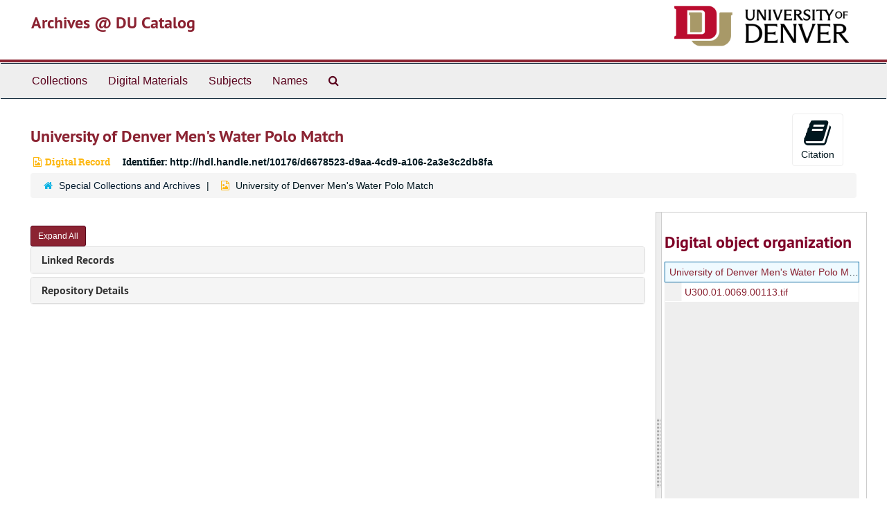

--- FILE ---
content_type: text/html;charset=utf-8
request_url: https://duarchives.coalliance.org/repositories/2/digital_objects/13257
body_size: 17194
content:
<!DOCTYPE html>
<html lang="en">
<head>
	<meta charset="utf-8"/>
	<meta http-equiv="X-UA-Compatible" content="IE=edge"/>
	<meta name="viewport" content="width=device-width, initial-scale=1">
	<link href="/favicon.ico" rel="shortcut icon" type="image/x-icon" />
	<title>University of Denver Men&#39;s Water Polo Match | Archives @ DU Catalog</title>
	<meta name="csrf-param" content="authenticity_token" />
<meta name="csrf-token" content="UwBlhtsyTQnyHReMr95pKp6PZaPZFylxvp6DvahZZZT4bS5xqmonbfQBlfaeCydJvDfpu9blg6LDaWtkUtWD_w" />

		<meta name="referrer" content="origin-when-cross-origin" />

	<script>
	 var APP_PATH = '/';
	</script>

	<link rel="stylesheet" media="all" href="/assets/application-a9909f6b91186d69a51ae28e231b8a11ccace76131ebb1f12bf30936f20d7ecb.css" />
	<script src="/assets/application-10c479352ab716b4eeac2a9edc118309dc5133cffff68285ca5df4373c98c637.js"></script>

	

			<!-- Begin plugin layout -->
			<link rel="stylesheet" media="screen" href="/assets/stylesheets/local.css" />

<!-- Global site tag (gtag.js) - Google Analytics -->
<script async src="https://www.googletagmanager.com/gtag/js?id=UA-10614684-13"></script>
<script>
  window.dataLayer = window.dataLayer || [];
  function gtag(){dataLayer.push(arguments);}
  gtag('js', new Date());

  gtag('config', "UA-10614684-13");
</script>

			<!-- End plugin layout -->

<!-- HTML5 shim and Respond.js for IE8 support of HTML5 elements and media queries -->
<!-- WARNING: Respond.js doesn't work if you view the page via file:// -->
<!--[if lt IE 9]>
	<script src="https://oss.maxcdn.com/html5shiv/3.7.3/html5shiv.min.js"></script>
	<script src="https://oss.maxcdn.com/respond/1.4.2/respond.min.js"></script>
<![endif]-->
</head>

<body>
	<div class="skipnav">
  <a class="sr-only sr-only-focusable" href="#maincontent">Skip to main content</a>
</div>


	<div class="container-fluid no-pad">
		<section id="header">
  <div class="row">
    <div class="col-sm-9 h1">
      <a title="Return to the DU Special Collections home page" href="https://duarchives.coalliance.org"> Archives @ DU Catalog</a>
    </div>
    <div class="col-sm-3 hidden-xs"><img class="logo" src="https://duarchives.coalliance.org/assets/UniversityOfDenver-Signature.png" alt="University of Denver" /></div>
  </div>
</section>

		<section id="navigation">
  <nav class="navbar navbar-default" aria-label="top-level navigation">
    <div class="container-fluid navbar-header top-bar">
      <button type="button" class="navbar-toggle collapsed" data-toggle="collapse" data-target="#collapsemenu"
              aria-expanded="false">
        <span class="sr-only">Toggle Navigation</span>
        <span class="icon-bar"></span>
        <span class="icon-bar"></span>
        <span class="icon-bar"></span>
      </button>
      <div class="collapse navbar-collapse" id="collapsemenu">
        <ul class="nav nav navbar-nav">
            <li><a href="/repositories/resources">Collections</a></li>
            <li><a href="/objects?limit=digital_object">Digital Materials</a></li>
            <li><a href="/subjects">Subjects</a></li>
            <li><a href="/agents">Names</a></li>
            <li><a href="/search?reset=true" title="Search Special Collections and Archives">
                <span class="fa fa-search" aria-hidden="true"></span>
                <span class="sr-only">Search Special Collections and Archives</span>
              </a>
            </li>
        </ul>
      </div>
    </div>
  </nav>
</section>

	</div>

	<section id="content" class="container-fluid">
		<a name="maincontent" id="maincontent"></a>
		
		<a name="main" title="Main Content"></a>
<div id="main-content" class="row objects">
  <div class="row" id="info_row">
    <div class="information col-sm-7">
      

<h1>
    University of Denver Men's Water Polo Match
</h1>


<div class="badge-and-identifier">
  <div class="record-type-badge digital_object">
    <i class="fa fa-file-image-o"></i>&#160;Digital Record 
  </div>
    <div class="identifier">
      <span class="id-label">Identifier:</span>&#160;<span class="component">http://hdl.handle.net/10176/d6678523-d9aa-4cd9-a106-2a3e3c2db8fa</span>
    </div>
</div>

    </div>
    <div class="page_actions col-sm-5 right">
    <div title="Page Actions" class="text-right">
 <ul class="list-inline">
      <li class="large-badge  align-center">
          <form id="cite_sub" action="/cite" accept-charset="UTF-8" method="post"><input name="utf8" type="hidden" value="&#x2713;" /><input type="hidden" name="authenticity_token" value="Q9LPsy4zjus8KvPrQBAR6K93OmbkQ8NQArc0d0ZXAIBc6BuAmg4OozunPy5SQFGZ52RFg0pjMzLrRPGTEWEovg" />
  <input type="hidden" name="uri" id="uri" value="/repositories/2/digital_objects/13257" />
  <input type="hidden" name="cite" id="cite" value="University of Denver Men&#39;s Water Polo Match, http://hdl.handle.net/10176/d6678523-d9aa-4cd9-a106-2a3e3c2db8fa. Special Collections and Archives." />
  <button type="submit" class="btn page_action request  btn-default">
    <i class="fa fa-book fa-3x"></i><br/>
    Citation
  </button>
</form>
      </li>
      <li class="large-badge  align-center">
              <a id="staff-link" href="#" class="btn btn-default hide" target="_blank">
        <i class="fa fa-pencil fa-3x"></i>
        <br/>
        Staff Only
    </a>

      </li>
 </ul>
</div>

    </div>
  </div>

  <div class="clear">
    <nav aria-label="hierarchical navigation">
      <ul class="breadcrumb">
	<li>
	  <span class='record-type-badge repository' aria-hidden='true'>       <i class='fa fa-home'></i>     </span>
	    <a href='/repositories/2'>
		Special Collections and Archives
	    </a>
	</li>
	<li>
	  <span class='record-type-badge digital_object' aria-hidden='true'>       <i class='fa fa-file-image-o'></i>     </span>
	    University of Denver Men's Water Polo Match
	</li>
      </ul>
    </nav>
</div>



  <div class="row" id="notes_row">
   <div class="col-sm-9">
    


    <!-- Look for '_inherited' and '*_inherited' properties -->
<div class="upper-record-details">




  <!-- BEGIN local customization: display repository link above the fold -->
  <!-- END -->



    
    
    
    
    
    
    
    
    
    
    
</div>

    <div class="acc_holder clear" >
      <div class="panel-group" id="res_accordion">
      <div class="panel panel-default">
    <div class="panel-heading">
      <h2 class="panel-title">
        <a class="accordion-toggle" data-toggle="collapse"  href="#linked_instances_list" aria-expanded="true">
          Linked Records
        </a>
      </h2>
    </div>
    <div id="linked_instances_list" class="panel-collapse collapse note_panel in">
      <div class="panel-body">
        <ul>
        <li>
            <span class='record-type-badge ' aria-hidden='true'>       <i class='fa fa-cog'></i>     </span> <a href="/repositories/2/resources/803">Division of Athletics and Recreation Records</a> | 
            <span class='record-type-badge ' aria-hidden='true'>       <i class='fa fa-cog'></i>     </span> <a href="/repositories/2/archival_objects/1413">Athletics and Recreation Photographs, 1891-2007</a> | 
            <span class='record-type-badge ' aria-hidden='true'>       <i class='fa fa-cog'></i>     </span> <a href="/repositories/2/archival_objects/8353">Box 69</a> | 
          <span class='record-type-badge archival_object' aria-hidden='true'>       <i class='fa fa-file-o'></i>     </span> <strong><a href="/repositories/2/archival_objects/114556">University of Denver Men&#39;s Water Polo Match, between 1965-1971</a></strong>
        </li>
</ul>

      </div>
    </div>
  </div>

	      <div class="panel panel-default">
    <div class="panel-heading">
      <h2 class="panel-title">
        <a class="accordion-toggle" data-toggle="collapse"  href="#repo_deets" aria-expanded="true">
          Repository Details
        </a>
      </h2>
    </div>
    <div id="repo_deets" class="panel-collapse collapse note_panel in">
      <div class="panel-body">
        <h3>Repository Details</h3>
<p> Part of the Special Collections and Archives Repository</p>
<div class="website">
  <a href="http://library.du.edu">http://library.du.edu</a>
</div>



<div class='contact_info'>
  <strong>Contact:</strong> <br/>
  <span class="street">
    2150 East Evans Avenue
    <br />
  </span>

     <span class="city">Denver</span>
     <span class="region">CO</span>
     <span class="post_code">80208</span>

<br/>

   <span class="telephone">
       <i class="fa fa-phone" aria-hidden="true"></i> (303) 871-3428
   </span><br/>

<!-- YEE HAW -->
<span class="email"><i class="fa fa-envelope" aria-hidden="true"></i> <a href="mailto:archives@du.edu" title="Send email">archives@du.edu</a></span>
<br/>
</div>



      </div>
    </div>
  </div>

      </div>
        
        
        
        
        
        
        
        
        
        
        
    </div>
    <script type="text/javascript" >initialize_accordion(".note_panel", "Expand All" , "Collapse All");
    </script>

   </div>

    <div id="sidebar" class="sidebar sidebar-container col-sm-3 resizable-sidebar">
      <script src="/assets/largetree-09c31ba43b943d8f00687bdb3175ff5711ffab88f9c703129e26914c86bcc6c3.js"></script>
<script src="/assets/tree_renderer-4a950f560ccc1eb5e6eb74c02e2ad974b1325c53dcafcc117b543706b3d5bb24.js"></script>

<h2>Digital object organization</h2>
<div class="infinite-tree-view largetree-container" id='tree-container'></div>

<script>

    var root_uri = '/repositories/2/digital_objects/13257';
    var should_link_to_record = true;

    var tree = new LargeTree(new TreeDataSource(root_uri + '/tree'),
        $('#tree-container'),
        root_uri,
        true,
        new SimpleRenderer(should_link_to_record),
        function() {
            var tree_id = TreeIds.uri_to_tree_id('/repositories/2/digital_objects/13257');
            tree.setCurrentNode(tree_id, function() {
                // scroll to selected node
                tree.elt.scrollTo('#'+tree_id, 0, {offset: -50});
            });
        },
        function(current_node, tree) {
          tree.expandNode(current_node);
        });
</script>

    </div>
  </div>
   <div class="modal fade" id="cite_modal" tabindex="-1" role="dialog" aria-modal="true" aria-labelledby="cite_modalLabel">
  <div class="modal-dialog">
    <div class="modal-content">
      <header class="modal-header">
        <button type="button" class="close" id="cite_modal_header_close" data-dismiss="modal" aria-label="Close">&times;</button>
        <h2 class="modal-title h3" id="cite_modalLabel">Citation</h2>
      </header>
      <div class="modal-body">
        <section class="panel panel-default mt15px">
  <header class="panel-heading">
    <h3 class="panel-title">Cite Item</h3>
  </header>
  <div class="panel-body flex align-items-center">
    <p id="item_citation" class="flex-grow-1 mr15px mb0">University of Denver Men&#39;s Water Polo Match, http://hdl.handle.net/10176/d6678523-d9aa-4cd9-a106-2a3e3c2db8fa. Special Collections and Archives.</p>
    <button type="button" id="copy_item_citation" class="btn btn-primary clip-btn" data-clipboard-target="#item_citation" aria-label="Copy item citation to clipboard">Copy to clipboard</button>
  </div>
</section>
<section class="panel panel-default">
  <header class="panel-heading">
    <h3 class="panel-title">Cite Item Description</h3>
  </header>
  <div class="panel-body flex align-items-center">
    <p id="item_description_citation" class="flex-grow-1 mr15px mb0">University of Denver Men&#39;s Water Polo Match, http://hdl.handle.net/10176/d6678523-d9aa-4cd9-a106-2a3e3c2db8fa. Special Collections and Archives. https://duarchives.coalliance.org/repositories/2/digital_objects/13257  Accessed  January 22, 2026.</p>
    <button type="button" id="copy_item_description_citation" class="btn btn-primary clip-btn" data-clipboard-target="#item_description_citation" aria-label="Copy item description citation to clipboard">Copy to clipboard</button>
  </div>
</section>

      </div>
      <footer class="modal-footer">
        <button type="button" class="btn btn-default" id="cite_modal_footer_close" data-dismiss="modal" aria-label="Close">Close</button>
      </footer>
    </div>
  </div>
</div>

<script type ="text/javascript" >setupCite()</script>
  <div class="modal fade" id="request_modal" tabindex="-1" role="dialog" aria-modal="true" aria-labelledby="request_modalLabel">
  <div class="modal-dialog">
    <div class="modal-content">
      <header class="modal-header">
        <button type="button" class="close" id="request_modal_header_close" data-dismiss="modal" aria-label="Close">&times;</button>
        <h2 class="modal-title h3" id="request_modalLabel">Request</h2>
      </header>
      <div class="modal-body">
        <form id="request_form" action="/fill_request" accept-charset="UTF-8" method="post"><input name="utf8" type="hidden" value="&#x2713;" /><input type="hidden" name="authenticity_token" value="Rsex2sadaDrLzgDEpSg1awsixIa0KdYpoE8oopr3ceO-XTHdPbLWgSRf6DGQSfzsHEnrVOjRL8SYIE47EjT88g" />
  

    <input type='hidden' name='request_uri' value='/repositories/2/digital_objects/13257' />

    <input type='hidden' name='title' value='University of Denver Men&amp;#39;s Water Polo Match' />

    <input type='hidden' name='identifier' value='http://hdl.handle.net/10176/d6678523-d9aa-4cd9-a106-2a3e3c2db8fa' />

    <input type='hidden' name='cite' value='University of Denver Men&amp;#39;s Water Polo Match, http://hdl.handle.net/10176/d6678523-d9aa-4cd9-a106-2a3e3c2db8fa. Special Collections and Archives.' />

    <input type='hidden' name='repo_name' value='Special Collections and Archives' />
      <input type='hidden' name='linked_record_uris[]' value='/repositories/2/archival_objects/114556' />

    <input type='hidden' name='repo_uri' value='/repositories/2' />

    <input type='hidden' name='repo_code' value='codu' />

    <input type='hidden' name='repo_email' value='archives@du.edu' />

  <div  id="request">
    <div class="form-group required ">
      <label class="sr-only" for="user_name">Your name required</label>
      <div class="input-group">
        <input type="text" name="user_name" id="user_name" placeholder="Your name" class="form-control" />
        <div class="input-group-addon">
          <span class="required aria-hidden">required</span>
        </div>
      </div>
    </div>
    <div class="form-group required ">
      <label class="sr-only" for="user_email">Your email address required</label>
      <div class="input-group">
        <input type="email" name="user_email" id="user_email" placeholder="Your email address" class="form-control" />
        <div class="input-group-addon">
          <span class="required aria-hidden">required</span>
        </div>
      </div>
    </div>
    <div class="form-group ">
      <label class="sr-only" for="date">When would you like to view the materials?</label>
      <input type="text" name="date" id="date" placeholder="When would you like to view the materials?" class="form-control" />
    </div>
    <div class="form-group ">
      <label class="sr-only" for="note">Please provide any additional details that may help us fulfill your request, e.g. &quot;I would like to know more about University Hall&#39;s history, and would like to view U201 Box 27.&quot;</label>
      <textarea name="note" id="note" rows="3" cols="25" placeholder="Please provide any additional details that may help us fulfill your request, e.g. &quot;I would like to know more about University Hall&#39;s history, and would like to view U201 Box 27.&quot;" class="form-control">
</textarea>
    </div>
    <div class="form-group honeypot">
      <span class="aria-hidden">
        <label for="comment">Comment</label>
        <input type="text" name="comment" id="comment" tabindex="-1" class="form-control" />
      </span>
    </div>
    <button type="submit" class="btn btn-primary action-btn noscript">Submit Request</button>
  </div>
</form>
      </div>
      <footer class="modal-footer">
        <button type="button" class="btn btn-default" id="request_modal_footer_close" data-dismiss="modal" aria-label="Close">Close</button>
          <button type="button" class="btn btn-primary action-btn"></button>
      </footer>
    </div>
  </div>
</div>

<script type ="text/javascript" >setupRequest("request_modal",  "Request")</script>

</div>

	</section>

	<script  type="text/javascript" >
		$(".upper-record-details .note-content").each(function(index, element){$(this).readmore(450)});
	</script>

	<div class="container-fluid panel-footer">
  <div class="row">
     <div class="col-md-12">
       <p class="footer-items"><a href="https://duarchstaff.coalliance.org">Staff Interface</a>
         | Visit <a href='http://archivesspace.org'>ArchivesSpace.org</a>
         | v3.3.1
          | <a id='aspaceFeedbackLink' href='https://archivesspace.org/contact' target='_blank'>Send Feedback or Report a Problem</a></p>
     </div>
  </div>
</div>


			<script>
				FRONTEND_URL = "https://duarchstaff.coalliance.org";
				RECORD_URI = "/repositories/2/digital_objects/13257";
				STAFF_LINK_MODE = "edit";
			</script>

</body>
</html>
